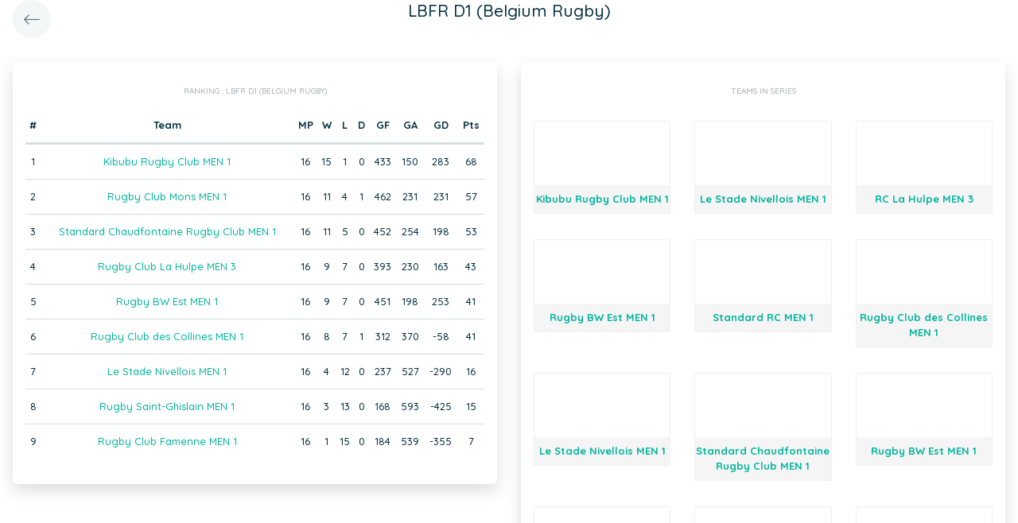

--- FILE ---
content_type: text/html; charset=UTF-8
request_url: https://static.twizzit.com/v2/ranking/series/35527?returnToRoute=ranking_team&returnToId=464790&isPublic=1
body_size: 12192
content:
<!DOCTYPE html>
<html>
    <head>
        <meta charset="UTF-8" />
        <meta http-equiv="X-UA-Compatible" content="IE=edge">
        <meta name="viewport" content="width=device-width, initial-scale=1.0, minimum-scale=1.0, maximum-scale=1.0, user-scalable=no">
        <meta name="robots" content="none" />

        <title>Twizzit</title>
        
<link rel="stylesheet" href="/v2/css/bootstrap-twizzit.css">

<link rel="stylesheet" href="/v2/css/ekko-lightbox.css">
<link rel="stylesheet" href="/v2/css/fontawesome/css/all.min.css?20220321">
<link rel="stylesheet" href="/v2/css/customScrollbar/customScrollbar.min.css">
<link rel="stylesheet" href="/v2/css/select2/select2.min.css?1">
<link rel="stylesheet" href="/v2/css/select2/select2-bootstrap4.css?20230126">
<link rel="stylesheet" type="text/css" href="//cdn.jsdelivr.net/npm/slick-carousel@1.8.1/slick/slick.css"/>
<link rel="stylesheet" href="/v2/css/swiper.min.css">

<script src="/v2/js/jquery-3.3.1.min.js" ></script>

<link rel="stylesheet" href="/v2/js/node_modules/@pqina/pintura/pintura.css">

<link rel="stylesheet" href="/v2/css/flatpickr.min.css">
<style>
    .debug {
        border: 3px solid magenta;
    }
    .flatpickr-calendar .flatpickr-clear, .flatpickr-calendar .flatpickr-today  {
        padding: .5rem;
        background-color: #f3f3f3 ;
        cursor: pointer;
    }
    .flatpickr-calendar .flatpickr-clear:hover, .flatpickr-calendar .flatpickr-today:hover {
        padding: .5rem;
        background-color: #e2e2e2 ;
        cursor: pointer;
    }

    @supports (-webkit-touch-callout: none) {
        /* only ios */
        @media (min-height: 750px) {
            .tw-module-header-primary, .tw-element-header-primary {
                padding-top: 30px!important;
            }
        }
    }
</style>

<link rel="stylesheet" href="/v2/css/twizzit-theme.css?20231102">
<link rel="stylesheet" href="/v2/css/sortable-theme-bootstrap.css?2911">

            <style>
                    .ranking-table td, .ranking-table th{
    padding:0.75rem 0.25rem;
    text-align:center;
}
.ranking-table td.left, .ranking-table th.left{
    text-align:left;
}

.search-result-container{
    background-color: white;
    padding: 1rem;
    margin: 0.5rem 0rem;
    padding: 0rem 1rem;

}
.event-box-vertical {
    border: 1px solid #ccc;
    background-color: white;
    padding: 1rem;
    margin-top: 1rem;
}
.event-box-vertical .event-score {
    font-size: 3rem;
    text-align: center;
}
.event-list-live-score {
    color: red;
    font-weight: bold;
}
#current-events-wrapper:empty{
    display:none;
}
.fa-star{
    color:rgb(255, 189, 0);
}
.club-logo-box-small {
    margin: 0 auto;
    background-size: contain;
    background-repeat: no-repeat;
    background-position: center;
    width: 80px;
    height: 80px;
    position:relative;
}
.club-logo-box-small-value {
    font-size: 2rem;
    width: 80px;
    height: 70px;
    line-height: 74px;
    text-align: center;
    font-weight: bold;
    color: #8a3936;
}
.club-logo-box-mini-value {
    font-size: 2rem;
    width: 80px;
    height: 70px;
    line-height: 74px;
    text-align: center;
    font-weight: bold;
    color: #8a3936;
}

tr.table-success td, tr.table-success td a{
    color:#fff;
    background-color:#303e4d;
}
.module-header{
    margin: -1rem -1rem 1rem -1rem;
    padding: 1rem;
    background-color: #fff;
    text-align: center;
}


.header-container{
    display:inline-block;
    height: 68px;
    line-height: 68px;
    text-align:center;
    margin: -1rem;

}
.header-title {
    font-size: 1.3rem;
    display:inline-block;
    vertical-align: middle;
    line-height: normal;
}
.header-description{

}
@media (max-width: 992px){

    .search-result-container{
        border:none;
        margin:0px;
        padding: 0rem 1rem 1rem 1rem;

        margin: 1rem 0rem;
    }
    .header-container{
        display:inline-block;
        height: 49px;
        line-height: 49px;
        margin:0;
        text-align:left;
    }

    .header-title {
        font-size: 1.3rem;
        display:inline-block;
        vertical-align: middle;
        line-height: normal;
    }
    .header-title img{
        float:right;
    }
    .header-description{
        white-space: nowrap;
        overflow: hidden;
        text-overflow: ellipsis;
        font-size:0.9rem;
        clear:both;
        display:block;
        clear:both;

    }

}
        
        .seriesteam-logo {
            margin: 0 auto;
            background-size: contain;
            background-repeat: no-repeat;
            background-position: center; 
            width: 80px;
            height: 80px;
                max-width: 100%;
        }

        .trophy-mini {
            display: block;
            margin-right: .5rem;
            background-size: contain;
            background-repeat: no-repeat;
            background-position: center;
            width: 1.5rem;
            height: 1.5rem;
            font-size: 10px;
            line-height: 19px;
            float: left;
            margin: 0.2rem 0.2rem;
                padding-left: 1px;
        }
        .seriesteam{
            border:1px solid #f0f0f0;
            margin: 1rem 0rem;
            border-radius: 2px;
        }
        .seriesteam:hover{
            border:1px solid #ccc;
        }
        .trophy-mini-container{
            height:2rem;
            overflow:hidden;
            background-color:#f5f5f5;
            padding-bottom:0.5rem;
        }
        .seriesteam-name{
            background-color:#f5f5f5;
            padding-top:0.5rem;
            padding-bottom:0.5rem;
        }
        .series-team-link{
            display:block;
        }
    </style>
        <link rel="icon" type="image/x-icon" href="/v2/favicon.ico" />
    </head>
    <body role="document">
        <div class="wrapper">
                        <style>
    .splash-loader {
        display: none;
        z-index: 9999;
    }

    @media(max-width: 992px) {
        .splash-loader {
            background: rgba(21, 53, 68, 0.1);
        }

        .splash-loader .tw-full-screen-lg-down {
            background: transparent;
        }

        .splash-loader.visible {
            display: block;
            position: fixed;
            top: 0px;
            bottom: 0px;
            left: 0px;
            width: 100%;
            z-index: 99999;
            background: #f9f9f9;
        }

        .splash-loader .tw-spinner-lg {
            position: absolute;
            top: 40%;
            left: 0;
            right: 0;
            margin-left: auto;
            margin-right: auto;
        }

        .gray-splash {
            background-color:#f4f7f7;
        }
        body.expanded .splash-loader .tw-element-body .fa-circle-notch{
            color:white;
        }
    }
</style>

<div class="splash-loader tw-full-screen-lg-down d-lg-none">
        <div class="d-flex flex-column h-100">
            <div class="tw-element-header-primary d-flex flex-column justify-content-center align-items-stretch">
                <div class="row no-gutter">
                    <div class="col-3"></div>
                    <div class="col-6 d-flex flex-column align-items-center"></div>
                    <div class="col-3"></div>
                </div>
            </div>
            <div class="tw-element-body d-flex justify-content-center h-100 align-items-center">
                <i class="fal fa-circle-notch fa-spin fa-4x"></i>
            </div>
        </div>
</div>

<script type="text/javascript">
    $(document).on('click', '.btn-feedback', function () {
        showLoader();
    });

    function showLoader() {
        $('.splash-loader').addClass('show');

        setTimeout(function() {
            $('.splash-loader').removeClass('show');
        }, 7000);
    }
    function hideLoader() {
        $('.splash-loader').removeClass('show');
    }
</script>


                        <div id="main-wrapper" class="d-flex flex-column" style="width: 100%">
                    <div class="d-flex flex-column h-100">
        <div class="tw-element-header-primary shadow-on-scroll">
            <div class="row no-gutter">
                <div class="col-3">
                                            <a href="/v2/ranking/team/464790?isPublic=1"
                           class="btn btn-circle btn-lg btn-light float-left">
                            <i class="fal fa-long-arrow-left"></i>
                        </a>
                                    </div>
                <div class="col-6">
                    <div class="d-flex flex-column align-items-center justify-content-center">
                        <div class="header-title">
                            LBFR D1 (Belgium Rugby)
                        </div>
                    </div>
                </div>
                <div class="col-3">

                </div>
            </div>
        </div>
        <div class="tw-element-body py-2 px-3">
            <div class="container-fluid px-0">
                <div class="row">
                                        <div class="col-12 col-lg-6">
                                                    <div class="basic-container mb-3">
                                    <div class="basic-container-title">Ranking                                        : LBFR D1 (Belgium Rugby)</div>
                                                                            <table class="table ranking-table">
                                            <thead>
                                            <tr>
                                                <th>#</th>
                                                <th>Team</th>
                                                <th title="Matches played">MP</th>
                                                <th title="Wins">W</th>
                                                <th title="Losses">L</th>
                                                <th title="Draws">D</th>
                                                <th title="Goals for">GF</th>
                                                <th title="Goals against">GA</th>
                                                <th title="Goal difference">GD</th>
                                                <th title="Points">Pts</th>
                                            </tr>
                                            </thead>
                                            <tbody>
                                                                                            <tr>
                                                    <td>1</td>
                                                    <td>
                                                                                                                    <a class="btn-feedback btn-feedback-topopup"
                                                               href="/v2/ranking/team/444103?returnToRoute=ranking_series&returnToId=35527&isPublic=1">Kibubu Rugby Club MEN 1</a>
                                                                                                            </td>
                                                    <td>16</td>
                                                    <td>15</td>
                                                    <td>1</td>
                                                    <td>0</td>
                                                    <td>433</td>
                                                    <td>150</td>
                                                    <td>283</td>
                                                    <td>68</td>
                                                </tr>
                                                                                            <tr>
                                                    <td>2</td>
                                                    <td>
                                                                                                                    <a class="btn-feedback btn-feedback-topopup"
                                                               href="/v2/ranking/team/464753?returnToRoute=ranking_series&returnToId=35527&isPublic=1">Rugby Club Mons MEN 1</a>
                                                                                                            </td>
                                                    <td>16</td>
                                                    <td>11</td>
                                                    <td>4</td>
                                                    <td>1</td>
                                                    <td>462</td>
                                                    <td>231</td>
                                                    <td>231</td>
                                                    <td>57</td>
                                                </tr>
                                                                                            <tr>
                                                    <td>3</td>
                                                    <td>
                                                                                                                    <a class="btn-feedback btn-feedback-topopup"
                                                               href="/v2/ranking/team/431937?returnToRoute=ranking_series&returnToId=35527&isPublic=1">Standard Chaudfontaine Rugby Club MEN 1</a>
                                                                                                            </td>
                                                    <td>16</td>
                                                    <td>11</td>
                                                    <td>5</td>
                                                    <td>0</td>
                                                    <td>452</td>
                                                    <td>254</td>
                                                    <td>198</td>
                                                    <td>53</td>
                                                </tr>
                                                                                            <tr>
                                                    <td>4</td>
                                                    <td>
                                                                                                                    <a class="btn-feedback btn-feedback-topopup"
                                                               href="/v2/ranking/team/473612?returnToRoute=ranking_series&returnToId=35527&isPublic=1">Rugby Club La Hulpe MEN 3</a>
                                                                                                            </td>
                                                    <td>16</td>
                                                    <td>9</td>
                                                    <td>7</td>
                                                    <td>0</td>
                                                    <td>393</td>
                                                    <td>230</td>
                                                    <td>163</td>
                                                    <td>43</td>
                                                </tr>
                                                                                            <tr>
                                                    <td>5</td>
                                                    <td>
                                                                                                                    <a class="btn-feedback btn-feedback-topopup"
                                                               href="/v2/ranking/team/444083?returnToRoute=ranking_series&returnToId=35527&isPublic=1">Rugby BW Est MEN 1</a>
                                                                                                            </td>
                                                    <td>16</td>
                                                    <td>9</td>
                                                    <td>7</td>
                                                    <td>0</td>
                                                    <td>451</td>
                                                    <td>198</td>
                                                    <td>253</td>
                                                    <td>41</td>
                                                </tr>
                                                                                            <tr>
                                                    <td>6</td>
                                                    <td>
                                                                                                                    <a class="btn-feedback btn-feedback-topopup"
                                                               href="/v2/ranking/team/458445?returnToRoute=ranking_series&returnToId=35527&isPublic=1">Rugby Club des Collines MEN 1</a>
                                                                                                            </td>
                                                    <td>16</td>
                                                    <td>8</td>
                                                    <td>7</td>
                                                    <td>1</td>
                                                    <td>312</td>
                                                    <td>370</td>
                                                    <td>-58</td>
                                                    <td>41</td>
                                                </tr>
                                                                                            <tr>
                                                    <td>7</td>
                                                    <td>
                                                                                                                    <a class="btn-feedback btn-feedback-topopup"
                                                               href="/v2/ranking/team/430047?returnToRoute=ranking_series&returnToId=35527&isPublic=1">Le Stade Nivellois MEN 1</a>
                                                                                                            </td>
                                                    <td>16</td>
                                                    <td>4</td>
                                                    <td>12</td>
                                                    <td>0</td>
                                                    <td>237</td>
                                                    <td>527</td>
                                                    <td>-290</td>
                                                    <td>16</td>
                                                </tr>
                                                                                            <tr>
                                                    <td>8</td>
                                                    <td>
                                                                                                                    <a class="btn-feedback btn-feedback-topopup"
                                                               href="/v2/ranking/team/465222?returnToRoute=ranking_series&returnToId=35527&isPublic=1">Rugby Saint-Ghislain MEN 1</a>
                                                                                                            </td>
                                                    <td>16</td>
                                                    <td>3</td>
                                                    <td>13</td>
                                                    <td>0</td>
                                                    <td>168</td>
                                                    <td>593</td>
                                                    <td>-425</td>
                                                    <td>15</td>
                                                </tr>
                                                                                            <tr>
                                                    <td>9</td>
                                                    <td>
                                                                                                                    <a class="btn-feedback btn-feedback-topopup"
                                                               href="/v2/ranking/team/464790?returnToRoute=ranking_series&returnToId=35527&isPublic=1">Rugby Club Famenne MEN 1</a>
                                                                                                            </td>
                                                    <td>16</td>
                                                    <td>1</td>
                                                    <td>15</td>
                                                    <td>0</td>
                                                    <td>184</td>
                                                    <td>539</td>
                                                    <td>-355</td>
                                                    <td>7</td>
                                                </tr>
                                                                                        </tbody>
                                        </table>
                                                                    </div>
                                            </div>
                                        <div class="col-12 col-lg-6">
                        <div class="basic-container d-none d-lg-block">
                            <div class="basic-container-title">Teams in series</div>
                            <div class="row">
                                                                    <div class="col-6 col-xl-4 text-center">
                                        <a href="/v2/ranking/team/299359?returnToRoute=ranking_series&returnToId=35527&isPublic=1"
                                           class="tw-text-default series-team-link">
                                            <div class="seriesteam">
                                                <div class="seriesteam-logo"
                                                     style="background-image: url('/public/v2/club/661/s/994a68cc8733307f7be293594837a85ee267b484.png');"></div>
                                                <strong class="d-block seriesteam-name">
                                                    Kibubu Rugby Club MEN 1
                                                </strong>
                                                                                            </div>
                                        </a>
                                    </div>
                                                                    <div class="col-6 col-xl-4 text-center">
                                        <a href="/v2/ranking/team/299364?returnToRoute=ranking_series&returnToId=35527&isPublic=1"
                                           class="tw-text-default series-team-link">
                                            <div class="seriesteam">
                                                <div class="seriesteam-logo"
                                                     style="background-image: url('/public/v2/club/691/s/66408f99b6de2f3a7c41bedf79492073b3ec2b05.png');"></div>
                                                <strong class="d-block seriesteam-name">
                                                    Le Stade Nivellois MEN 1
                                                </strong>
                                                                                            </div>
                                        </a>
                                    </div>
                                                                    <div class="col-6 col-xl-4 text-center">
                                        <a href="/v2/ranking/team/299374?returnToRoute=ranking_series&returnToId=35527&isPublic=1"
                                           class="tw-text-default series-team-link">
                                            <div class="seriesteam">
                                                <div class="seriesteam-logo"
                                                     style="background-image: url('/public/v2/club/606/s/1aab5ce42a8499bb32f9fa7a5383117e97347c67.png');"></div>
                                                <strong class="d-block seriesteam-name">
                                                    RC La Hulpe MEN 3
                                                </strong>
                                                                                            </div>
                                        </a>
                                    </div>
                                                                    <div class="col-6 col-xl-4 text-center">
                                        <a href="/v2/ranking/team/299384?returnToRoute=ranking_series&returnToId=35527&isPublic=1"
                                           class="tw-text-default series-team-link">
                                            <div class="seriesteam">
                                                <div class="seriesteam-logo"
                                                     style="background-image: url('/public/v2/club/716/s/d4aed609caf70e6553b1afab680e46dba9c244d6.png');"></div>
                                                <strong class="d-block seriesteam-name">
                                                    Rugby BW Est MEN 1
                                                </strong>
                                                                                            </div>
                                        </a>
                                    </div>
                                                                    <div class="col-6 col-xl-4 text-center">
                                        <a href="/v2/ranking/team/299394?returnToRoute=ranking_series&returnToId=35527&isPublic=1"
                                           class="tw-text-default series-team-link">
                                            <div class="seriesteam">
                                                <div class="seriesteam-logo"
                                                     style="background-image: url('/public/v2/club/616/s/5114b232e6f11fc7c4127ccfb63e90c6d15ef6bd.png');"></div>
                                                <strong class="d-block seriesteam-name">
                                                    Standard RC MEN 1
                                                </strong>
                                                                                            </div>
                                        </a>
                                    </div>
                                                                    <div class="col-6 col-xl-4 text-center">
                                        <a href="/v2/ranking/team/299434?returnToRoute=ranking_series&returnToId=35527&isPublic=1"
                                           class="tw-text-default series-team-link">
                                            <div class="seriesteam">
                                                <div class="seriesteam-logo"
                                                     style="background-image: url('/public/v2/club/721/s/cf92f03adb22bbacd0f781f081ebf11f26b00b9e.png');"></div>
                                                <strong class="d-block seriesteam-name">
                                                    Rugby Club des Collines MEN 1
                                                </strong>
                                                                                            </div>
                                        </a>
                                    </div>
                                                                    <div class="col-6 col-xl-4 text-center">
                                        <a href="/v2/ranking/team/430047?returnToRoute=ranking_series&returnToId=35527&isPublic=1"
                                           class="tw-text-default series-team-link">
                                            <div class="seriesteam">
                                                <div class="seriesteam-logo"
                                                     style="background-image: url('/public/v2/club/691/s/66408f99b6de2f3a7c41bedf79492073b3ec2b05.png');"></div>
                                                <strong class="d-block seriesteam-name">
                                                    Le Stade Nivellois MEN 1
                                                </strong>
                                                                                            </div>
                                        </a>
                                    </div>
                                                                    <div class="col-6 col-xl-4 text-center">
                                        <a href="/v2/ranking/team/431937?returnToRoute=ranking_series&returnToId=35527&isPublic=1"
                                           class="tw-text-default series-team-link">
                                            <div class="seriesteam">
                                                <div class="seriesteam-logo"
                                                     style="background-image: url('/public/v2/club/616/s/5114b232e6f11fc7c4127ccfb63e90c6d15ef6bd.png');"></div>
                                                <strong class="d-block seriesteam-name">
                                                    Standard Chaudfontaine Rugby Club MEN 1
                                                </strong>
                                                                                            </div>
                                        </a>
                                    </div>
                                                                    <div class="col-6 col-xl-4 text-center">
                                        <a href="/v2/ranking/team/444083?returnToRoute=ranking_series&returnToId=35527&isPublic=1"
                                           class="tw-text-default series-team-link">
                                            <div class="seriesteam">
                                                <div class="seriesteam-logo"
                                                     style="background-image: url('/public/v2/club/716/s/d4aed609caf70e6553b1afab680e46dba9c244d6.png');"></div>
                                                <strong class="d-block seriesteam-name">
                                                    Rugby BW Est MEN 1
                                                </strong>
                                                                                            </div>
                                        </a>
                                    </div>
                                                                    <div class="col-6 col-xl-4 text-center">
                                        <a href="/v2/ranking/team/444103?returnToRoute=ranking_series&returnToId=35527&isPublic=1"
                                           class="tw-text-default series-team-link">
                                            <div class="seriesteam">
                                                <div class="seriesteam-logo"
                                                     style="background-image: url('/public/v2/club/661/s/994a68cc8733307f7be293594837a85ee267b484.png');"></div>
                                                <strong class="d-block seriesteam-name">
                                                    Kibubu Rugby Club MEN 1
                                                </strong>
                                                                                            </div>
                                        </a>
                                    </div>
                                                                    <div class="col-6 col-xl-4 text-center">
                                        <a href="/v2/ranking/team/458445?returnToRoute=ranking_series&returnToId=35527&isPublic=1"
                                           class="tw-text-default series-team-link">
                                            <div class="seriesteam">
                                                <div class="seriesteam-logo"
                                                     style="background-image: url('/public/v2/club/721/s/cf92f03adb22bbacd0f781f081ebf11f26b00b9e.png');"></div>
                                                <strong class="d-block seriesteam-name">
                                                    Rugby Club des Collines MEN 1
                                                </strong>
                                                                                            </div>
                                        </a>
                                    </div>
                                                                    <div class="col-6 col-xl-4 text-center">
                                        <a href="/v2/ranking/team/464753?returnToRoute=ranking_series&returnToId=35527&isPublic=1"
                                           class="tw-text-default series-team-link">
                                            <div class="seriesteam">
                                                <div class="seriesteam-logo"
                                                     style="background-image: url('/public/v2/club/636/s/2fb106b27b4d76af6c434eb9813e8a2b7f658264.jpeg');"></div>
                                                <strong class="d-block seriesteam-name">
                                                    Rugby Club Mons MEN 1
                                                </strong>
                                                                                            </div>
                                        </a>
                                    </div>
                                                                    <div class="col-6 col-xl-4 text-center">
                                        <a href="/v2/ranking/team/464790?returnToRoute=ranking_series&returnToId=35527&isPublic=1"
                                           class="tw-text-default series-team-link">
                                            <div class="seriesteam">
                                                <div class="seriesteam-logo"
                                                     style="background-image: url('/public/v2/club/676/s/f196b9ce62d6f1c9e25c731a9bb4816654a68534.png');"></div>
                                                <strong class="d-block seriesteam-name">
                                                    Rugby Club Famenne MEN 1
                                                </strong>
                                                                                            </div>
                                        </a>
                                    </div>
                                                                    <div class="col-6 col-xl-4 text-center">
                                        <a href="/v2/ranking/team/465222?returnToRoute=ranking_series&returnToId=35527&isPublic=1"
                                           class="tw-text-default series-team-link">
                                            <div class="seriesteam">
                                                <div class="seriesteam-logo"
                                                     style="background-image: url('/public/v2/club/746/s/abfcbc8bd3d934362ff03d9fd0bb02d654c9eaa1.png');"></div>
                                                <strong class="d-block seriesteam-name">
                                                    Rugby Saint-Ghislain MEN 1
                                                </strong>
                                                                                            </div>
                                        </a>
                                    </div>
                                                                    <div class="col-6 col-xl-4 text-center">
                                        <a href="/v2/ranking/team/473612?returnToRoute=ranking_series&returnToId=35527&isPublic=1"
                                           class="tw-text-default series-team-link">
                                            <div class="seriesteam">
                                                <div class="seriesteam-logo"
                                                     style="background-image: url('/public/v2/club/606/s/1aab5ce42a8499bb32f9fa7a5383117e97347c67.png');"></div>
                                                <strong class="d-block seriesteam-name">
                                                    Rugby Club La Hulpe MEN 3
                                                </strong>
                                                                                            </div>
                                        </a>
                                    </div>
                                                                <div class="clearfix"></div>
                            </div>
                        </div>
                    </div>
                    <div class="col-12 col-lg-6">
                        <div class="row">
                            <div class="col-12">
                                <div class="basic-container mb-3">
                                    <div class="basic-container-title">Games</div>
                                    <div id="events-wrapper">
                                        <style>
    .event-box {
        border-bottom: 1px solid rgba(0,0,0,0.15);
        padding-bottom: .5rem;
        padding-top: .5rem;
    }

    #events-wrapper a.tw-text-default:last-of-type .event-box {
        border-bottom:none;
    }

    .event-box:hover {
        background-color:#f6f6f6;cursor:pointer;
    }


    .event-list-live-score {
        color: red;
        font-weight: bold;
    }

    .loadmore-events{
        text-align: center;
        font-size: 3rem;
        padding: 0;
        line-height: 0rem;
        color: #aaa;
    }

    .loadmore-events a{
        color: #eee;
    }

    .loadmore-events:hover a{
        color: #bbb;
        cursor:pointer;
    }

    .game-date{
        background-color: #f6f6f6;
        border-radius: 10px;
        padding: 0.5rem;
        width: 4.5rem;
        height: 4.5rem;
        text-align:center;
        color: #555;
    }
    .game-date .day{
        font-weight: bold;
        color: #555;
    }
    .game-date .date{
        font-size: 1.1rem;
        line-height: 1rem;
        color: #555;
    }

    .game-date .time{
        font-weight: bold;
        color: #555;
    }

    .score-details{
        text-align: center;
    }

    .score-details .live-marker{
        background-color: rgb(255, 219, 0);
        border: 1px solid #ccc;
        text-align: center;
        font-weight: bold;
        font-size: 0.8rem;
        border-radius: 2px;
        padding: 0;
        max-width: 7rem;
        margin: auto;
    }
    .score-details .next-marker {
        background-color: green;
        border: 1px solid #ccc;
        text-align: center;
        font-weight: bold;
        font-size: 0.8rem;
        border-radius: 2px;
        padding: 0;
        max-width: 7rem;
        margin: auto;
        color:#fff;
    }
    .score-details .score{
        margin-bottom:0.2rem;
        font-weight:bold;
        font-size: 1.2rem;
    }

    .title-wrapper, .score-wrapper{
        margin-top:0.5rem;

    }
</style>

    <div data-action="load-past-events" class="loadmore-events clearfix">
        <a href="#" ><i class="fa fa-caret-up" aria-hidden="true"></i></a>
    </div>
    <div class="clearfix"></div>
    <a href="/v2/ranking/event/11367885?returnToRoute=ranking_series&returnToId=35527&isPublic=1" class="tw-text-default btn-feedback btn-feedback-topopup">
        <div class="col-12 event-box">
            <div class="row">
            <div class="col-3 col-lg-2 p-0">
                <div class="game-date float-left">
                                        <span class="clearfix date">01/05</span>
                    <span class="clearfix time">15:00</span>
                </div>
            </div>
            <div class="col-6 col-lg-4 title-wrapper">
                STAN MEN 1 - COLL MEN 1<br/>
                                    <small>
                        LBFR D1 (Belgium Rugby)
                    </small>
                            </div>
            <div class="col-3 col-lg-3 px-0 score-wrapper">
                <div class="score-details">
                                    <span class="score">47-8</span>
                
                                </div>
            </div>
            </div>
        </div>
    </a>
    <a href="/v2/ranking/event/12127128?returnToRoute=ranking_series&returnToId=35527&isPublic=1" class="tw-text-default btn-feedback btn-feedback-topopup">
        <div class="col-12 event-box">
            <div class="row">
            <div class="col-3 col-lg-2 p-0">
                <div class="game-date float-left">
                                        <span class="clearfix date">24/04</span>
                    <span class="clearfix time">15:00</span>
                </div>
            </div>
            <div class="col-6 col-lg-4 title-wrapper">
                MONS MEN 1 - COLL MEN 1<br/>
                                    <small>
                        LBFR D1 (Belgium Rugby)
                    </small>
                            </div>
            <div class="col-3 col-lg-3 px-0 score-wrapper">
                <div class="score-details">
                                    <span class="score">41-21</span>
                
                                </div>
            </div>
            </div>
        </div>
    </a>
    <a href="/v2/ranking/event/12127133?returnToRoute=ranking_series&returnToId=35527&isPublic=1" class="tw-text-default btn-feedback btn-feedback-topopup">
        <div class="col-12 event-box">
            <div class="row">
            <div class="col-3 col-lg-2 p-0">
                <div class="game-date float-left">
                                        <span class="clearfix date">24/04</span>
                    <span class="clearfix time">15:00</span>
                </div>
            </div>
            <div class="col-6 col-lg-4 title-wrapper">
                NIVE MEN 1 - KIBU MEN 1<br/>
                                    <small>
                        LBFR D1 (Belgium Rugby)
                    </small>
                            </div>
            <div class="col-3 col-lg-3 px-0 score-wrapper">
                <div class="score-details">
                                    <span class="score">26-46</span>
                
                                </div>
            </div>
            </div>
        </div>
    </a>
    <a href="/v2/ranking/event/12127138?returnToRoute=ranking_series&returnToId=35527&isPublic=1" class="tw-text-default btn-feedback btn-feedback-topopup">
        <div class="col-12 event-box">
            <div class="row">
            <div class="col-3 col-lg-2 p-0">
                <div class="game-date float-left">
                                        <span class="clearfix date">24/04</span>
                    <span class="clearfix time">15:00</span>
                </div>
            </div>
            <div class="col-6 col-lg-4 title-wrapper">
                STAN MEN 1 - STGH MEN 1<br/>
                                    <small>
                        LBFR D1 (Belgium Rugby)
                    </small>
                            </div>
            <div class="col-3 col-lg-3 px-0 score-wrapper">
                <div class="score-details">
                                    <span class="score">64-5</span>
                
                                </div>
            </div>
            </div>
        </div>
    </a>
    <a href="/v2/ranking/event/12127143?returnToRoute=ranking_series&returnToId=35527&isPublic=1" class="tw-text-default btn-feedback btn-feedback-topopup">
        <div class="col-12 event-box">
            <div class="row">
            <div class="col-3 col-lg-2 p-0">
                <div class="game-date float-left">
                                        <span class="clearfix date">24/04</span>
                    <span class="clearfix time">15:00</span>
                </div>
            </div>
            <div class="col-6 col-lg-4 title-wrapper">
                BWES MEN 1 - FAME MEN 1<br/>
                                    <small>
                        LBFR D1 (Belgium Rugby)
                    </small>
                            </div>
            <div class="col-3 col-lg-3 px-0 score-wrapper">
                <div class="score-details">
                                    <span class="score">118-5</span>
                
                                </div>
            </div>
            </div>
        </div>
    </a>
    <a href="/v2/ranking/event/11367865?returnToRoute=ranking_series&returnToId=35527&isPublic=1" class="tw-text-default btn-feedback btn-feedback-topopup">
        <div class="col-12 event-box">
            <div class="row">
            <div class="col-3 col-lg-2 p-0">
                <div class="game-date float-left">
                                        <span class="clearfix date">17/04</span>
                    <span class="clearfix time">15:00</span>
                </div>
            </div>
            <div class="col-6 col-lg-4 title-wrapper">
                BWES MEN 1 - LAHU MEN 3<br/>
                                    <small>
                        LBFR D1 (Belgium Rugby)
                    </small>
                            </div>
            <div class="col-3 col-lg-3 px-0 score-wrapper">
                <div class="score-details">
                                    <span class="score">24-10</span>
                
                                </div>
            </div>
            </div>
        </div>
    </a>
    <a href="/v2/ranking/event/11367845?returnToRoute=ranking_series&returnToId=35527&isPublic=1" class="tw-text-default btn-feedback btn-feedback-topopup">
        <div class="col-12 event-box">
            <div class="row">
            <div class="col-3 col-lg-2 p-0">
                <div class="game-date float-left">
                                        <span class="clearfix date">10/04</span>
                    <span class="clearfix time">15:00</span>
                </div>
            </div>
            <div class="col-6 col-lg-4 title-wrapper">
                NIVE MEN 1 - FAME MEN 1<br/>
                                    <small>
                        LBFR D1 (Belgium Rugby)
                    </small>
                            </div>
            <div class="col-3 col-lg-3 px-0 score-wrapper">
                <div class="score-details">
                                    <span class="score">50-17</span>
                
                                </div>
            </div>
            </div>
        </div>
    </a>
    <a href="/v2/ranking/event/11367850?returnToRoute=ranking_series&returnToId=35527&isPublic=1" class="tw-text-default btn-feedback btn-feedback-topopup">
        <div class="col-12 event-box">
            <div class="row">
            <div class="col-3 col-lg-2 p-0">
                <div class="game-date float-left">
                                        <span class="clearfix date">10/04</span>
                    <span class="clearfix time">15:00</span>
                </div>
            </div>
            <div class="col-6 col-lg-4 title-wrapper">
                STAN MEN 1 - BWES MEN 1<br/>
                                    <small>
                        LBFR D1 (Belgium Rugby)
                    </small>
                            </div>
            <div class="col-3 col-lg-3 px-0 score-wrapper">
                <div class="score-details">
                                    <span class="score">26-15</span>
                
                                </div>
            </div>
            </div>
        </div>
    </a>
    <a href="/v2/ranking/event/11367855?returnToRoute=ranking_series&returnToId=35527&isPublic=1" class="tw-text-default btn-feedback btn-feedback-topopup">
        <div class="col-12 event-box">
            <div class="row">
            <div class="col-3 col-lg-2 p-0">
                <div class="game-date float-left">
                                        <span class="clearfix date">10/04</span>
                    <span class="clearfix time">15:00</span>
                </div>
            </div>
            <div class="col-6 col-lg-4 title-wrapper">
                KIBU MEN 1 - MONS MEN 1<br/>
                                    <small>
                        LBFR D1 (Belgium Rugby)
                    </small>
                            </div>
            <div class="col-3 col-lg-3 px-0 score-wrapper">
                <div class="score-details">
                                    <span class="score">17-16</span>
                
                                </div>
            </div>
            </div>
        </div>
    </a>
    <a href="/v2/ranking/event/11367805?returnToRoute=ranking_series&returnToId=35527&isPublic=1" class="tw-text-default btn-feedback btn-feedback-topopup">
        <div class="col-12 event-box">
            <div class="row">
            <div class="col-3 col-lg-2 p-0">
                <div class="game-date float-left">
                                        <span class="clearfix date">03/04</span>
                    <span class="clearfix time">15:00</span>
                </div>
            </div>
            <div class="col-6 col-lg-4 title-wrapper">
                KIBU MEN 1 - BWES MEN 1<br/>
                                    <small>
                        LBFR D1 (Belgium Rugby)
                    </small>
                            </div>
            <div class="col-3 col-lg-3 px-0 score-wrapper">
                <div class="score-details">
                                    <span class="score">20-14</span>
                
                                </div>
            </div>
            </div>
        </div>
    </a>
    <a href="/v2/ranking/event/11367860?returnToRoute=ranking_series&returnToId=35527&isPublic=1" class="tw-text-default btn-feedback btn-feedback-topopup">
        <div class="col-12 event-box">
            <div class="row">
            <div class="col-3 col-lg-2 p-0">
                <div class="game-date float-left">
                                        <span class="clearfix date">03/04</span>
                    <span class="clearfix time">15:00</span>
                </div>
            </div>
            <div class="col-6 col-lg-4 title-wrapper">
                FAME MEN 1 - COLL MEN 1<br/>
                                    <small>
                        LBFR D1 (Belgium Rugby)
                    </small>
                            </div>
            <div class="col-3 col-lg-3 px-0 score-wrapper">
                <div class="score-details">
                                    <span class="score">0-25</span>
                
                                </div>
            </div>
            </div>
        </div>
    </a>
    <a href="/v2/ranking/event/12127113?returnToRoute=ranking_series&returnToId=35527&isPublic=1" class="tw-text-default btn-feedback btn-feedback-topopup">
        <div class="col-12 event-box">
            <div class="row">
            <div class="col-3 col-lg-2 p-0">
                <div class="game-date float-left">
                                        <span class="clearfix date">27/03</span>
                    <span class="clearfix time">15:00</span>
                </div>
            </div>
            <div class="col-6 col-lg-4 title-wrapper">
                NIVE MEN 1 - COLL MEN 1<br/>
                                    <small>
                        LBFR D1 (Belgium Rugby)
                    </small>
                            </div>
            <div class="col-3 col-lg-3 px-0 score-wrapper">
                <div class="score-details">
                                    <span class="score">17-41</span>
                
                                </div>
            </div>
            </div>
        </div>
    </a>

<div id="scroll-element"></div>
<div class="clearfix"></div>

                                    </div>
                                </div>
                            </div>
                        </div>
                    </div>
                    <div class="col-12 d-block d-lg-none">
                        <div class="basic-container mb-3">
                            <div class="basic-container-title">Teams in series</div>
                            <div class="row">
                                                                    <div class="col-6 col-xl-4 text-center">
                                        <a href="/v2/ranking/team/299359?returnToRoute=ranking_series&returnToId=35527&isPublic=1"
                                           class="tw-text-default series-team-link">
                                            <div class="seriesteam">
                                                <div class="seriesteam-logo"
                                                     style="background-image: url('/public/v2/club/661/s/994a68cc8733307f7be293594837a85ee267b484.png' );"></div>
                                                <div class="seriesteam-name">
                                                    Kibubu Rugby Club MEN 1
                                                </div>
                                                                                            </div>
                                        </a>
                                    </div>
                                                                    <div class="col-6 col-xl-4 text-center">
                                        <a href="/v2/ranking/team/299364?returnToRoute=ranking_series&returnToId=35527&isPublic=1"
                                           class="tw-text-default series-team-link">
                                            <div class="seriesteam">
                                                <div class="seriesteam-logo"
                                                     style="background-image: url('/public/v2/club/691/s/66408f99b6de2f3a7c41bedf79492073b3ec2b05.png' );"></div>
                                                <div class="seriesteam-name">
                                                    Le Stade Nivellois MEN 1
                                                </div>
                                                                                            </div>
                                        </a>
                                    </div>
                                                                    <div class="col-6 col-xl-4 text-center">
                                        <a href="/v2/ranking/team/299374?returnToRoute=ranking_series&returnToId=35527&isPublic=1"
                                           class="tw-text-default series-team-link">
                                            <div class="seriesteam">
                                                <div class="seriesteam-logo"
                                                     style="background-image: url('/public/v2/club/606/s/1aab5ce42a8499bb32f9fa7a5383117e97347c67.png' );"></div>
                                                <div class="seriesteam-name">
                                                    RC La Hulpe MEN 3
                                                </div>
                                                                                            </div>
                                        </a>
                                    </div>
                                                                    <div class="col-6 col-xl-4 text-center">
                                        <a href="/v2/ranking/team/299384?returnToRoute=ranking_series&returnToId=35527&isPublic=1"
                                           class="tw-text-default series-team-link">
                                            <div class="seriesteam">
                                                <div class="seriesteam-logo"
                                                     style="background-image: url('/public/v2/club/716/s/d4aed609caf70e6553b1afab680e46dba9c244d6.png' );"></div>
                                                <div class="seriesteam-name">
                                                    Rugby BW Est MEN 1
                                                </div>
                                                                                            </div>
                                        </a>
                                    </div>
                                                                    <div class="col-6 col-xl-4 text-center">
                                        <a href="/v2/ranking/team/299394?returnToRoute=ranking_series&returnToId=35527&isPublic=1"
                                           class="tw-text-default series-team-link">
                                            <div class="seriesteam">
                                                <div class="seriesteam-logo"
                                                     style="background-image: url('/public/v2/club/616/s/5114b232e6f11fc7c4127ccfb63e90c6d15ef6bd.png' );"></div>
                                                <div class="seriesteam-name">
                                                    Standard RC MEN 1
                                                </div>
                                                                                            </div>
                                        </a>
                                    </div>
                                                                    <div class="col-6 col-xl-4 text-center">
                                        <a href="/v2/ranking/team/299434?returnToRoute=ranking_series&returnToId=35527&isPublic=1"
                                           class="tw-text-default series-team-link">
                                            <div class="seriesteam">
                                                <div class="seriesteam-logo"
                                                     style="background-image: url('/public/v2/club/721/s/cf92f03adb22bbacd0f781f081ebf11f26b00b9e.png' );"></div>
                                                <div class="seriesteam-name">
                                                    Rugby Club des Collines MEN 1
                                                </div>
                                                                                            </div>
                                        </a>
                                    </div>
                                                                    <div class="col-6 col-xl-4 text-center">
                                        <a href="/v2/ranking/team/430047?returnToRoute=ranking_series&returnToId=35527&isPublic=1"
                                           class="tw-text-default series-team-link">
                                            <div class="seriesteam">
                                                <div class="seriesteam-logo"
                                                     style="background-image: url('/public/v2/club/691/s/66408f99b6de2f3a7c41bedf79492073b3ec2b05.png' );"></div>
                                                <div class="seriesteam-name">
                                                    Le Stade Nivellois MEN 1
                                                </div>
                                                                                            </div>
                                        </a>
                                    </div>
                                                                    <div class="col-6 col-xl-4 text-center">
                                        <a href="/v2/ranking/team/431937?returnToRoute=ranking_series&returnToId=35527&isPublic=1"
                                           class="tw-text-default series-team-link">
                                            <div class="seriesteam">
                                                <div class="seriesteam-logo"
                                                     style="background-image: url('/public/v2/club/616/s/5114b232e6f11fc7c4127ccfb63e90c6d15ef6bd.png' );"></div>
                                                <div class="seriesteam-name">
                                                    Standard Chaudfontaine Rugby Club MEN 1
                                                </div>
                                                                                            </div>
                                        </a>
                                    </div>
                                                                    <div class="col-6 col-xl-4 text-center">
                                        <a href="/v2/ranking/team/444083?returnToRoute=ranking_series&returnToId=35527&isPublic=1"
                                           class="tw-text-default series-team-link">
                                            <div class="seriesteam">
                                                <div class="seriesteam-logo"
                                                     style="background-image: url('/public/v2/club/716/s/d4aed609caf70e6553b1afab680e46dba9c244d6.png' );"></div>
                                                <div class="seriesteam-name">
                                                    Rugby BW Est MEN 1
                                                </div>
                                                                                            </div>
                                        </a>
                                    </div>
                                                                    <div class="col-6 col-xl-4 text-center">
                                        <a href="/v2/ranking/team/444103?returnToRoute=ranking_series&returnToId=35527&isPublic=1"
                                           class="tw-text-default series-team-link">
                                            <div class="seriesteam">
                                                <div class="seriesteam-logo"
                                                     style="background-image: url('/public/v2/club/661/s/994a68cc8733307f7be293594837a85ee267b484.png' );"></div>
                                                <div class="seriesteam-name">
                                                    Kibubu Rugby Club MEN 1
                                                </div>
                                                                                            </div>
                                        </a>
                                    </div>
                                                                    <div class="col-6 col-xl-4 text-center">
                                        <a href="/v2/ranking/team/458445?returnToRoute=ranking_series&returnToId=35527&isPublic=1"
                                           class="tw-text-default series-team-link">
                                            <div class="seriesteam">
                                                <div class="seriesteam-logo"
                                                     style="background-image: url('/public/v2/club/721/s/cf92f03adb22bbacd0f781f081ebf11f26b00b9e.png' );"></div>
                                                <div class="seriesteam-name">
                                                    Rugby Club des Collines MEN 1
                                                </div>
                                                                                            </div>
                                        </a>
                                    </div>
                                                                    <div class="col-6 col-xl-4 text-center">
                                        <a href="/v2/ranking/team/464753?returnToRoute=ranking_series&returnToId=35527&isPublic=1"
                                           class="tw-text-default series-team-link">
                                            <div class="seriesteam">
                                                <div class="seriesteam-logo"
                                                     style="background-image: url('/public/v2/club/636/s/2fb106b27b4d76af6c434eb9813e8a2b7f658264.jpeg' );"></div>
                                                <div class="seriesteam-name">
                                                    Rugby Club Mons MEN 1
                                                </div>
                                                                                            </div>
                                        </a>
                                    </div>
                                                                    <div class="col-6 col-xl-4 text-center">
                                        <a href="/v2/ranking/team/464790?returnToRoute=ranking_series&returnToId=35527&isPublic=1"
                                           class="tw-text-default series-team-link">
                                            <div class="seriesteam">
                                                <div class="seriesteam-logo"
                                                     style="background-image: url('/public/v2/club/676/s/f196b9ce62d6f1c9e25c731a9bb4816654a68534.png' );"></div>
                                                <div class="seriesteam-name">
                                                    Rugby Club Famenne MEN 1
                                                </div>
                                                                                            </div>
                                        </a>
                                    </div>
                                                                    <div class="col-6 col-xl-4 text-center">
                                        <a href="/v2/ranking/team/465222?returnToRoute=ranking_series&returnToId=35527&isPublic=1"
                                           class="tw-text-default series-team-link">
                                            <div class="seriesteam">
                                                <div class="seriesteam-logo"
                                                     style="background-image: url('/public/v2/club/746/s/abfcbc8bd3d934362ff03d9fd0bb02d654c9eaa1.png' );"></div>
                                                <div class="seriesteam-name">
                                                    Rugby Saint-Ghislain MEN 1
                                                </div>
                                                                                            </div>
                                        </a>
                                    </div>
                                                                    <div class="col-6 col-xl-4 text-center">
                                        <a href="/v2/ranking/team/473612?returnToRoute=ranking_series&returnToId=35527&isPublic=1"
                                           class="tw-text-default series-team-link">
                                            <div class="seriesteam">
                                                <div class="seriesteam-logo"
                                                     style="background-image: url('/public/v2/club/606/s/1aab5ce42a8499bb32f9fa7a5383117e97347c67.png' );"></div>
                                                <div class="seriesteam-name">
                                                    Rugby Club La Hulpe MEN 3
                                                </div>
                                                                                            </div>
                                        </a>
                                    </div>
                                                                <div class="clearfix"></div>
                            </div>
                        </div>
                    </div>
                </div>
            </div>
        </div>
    </div>
                <div id="main-modal-container" style="display:none;"></div>
            </div>
                        <div id="activity-details-modal"></div>

<script type="text/javascript" src="/v2/js/bootstrap.bundle.min.js"></script>
<script type="text/javascript" src="/v2/js/ekko-lightbox.js" defer></script>
<script type="text/javascript" src="/v2/js/table-sortable.js"></script>

<script async type="text/javascript">$.fn.modal.Constructor.prototype._enforceFocus = function() {};</script>

<script type="text/javascript" src="/v2/js/feedbackStack.js?20230303" defer></script>
<script type="text/javascript" src="/v2/js/jquery.mCustomScrollbar.min.js"></script>
<script type="text/javascript" src="/v2/js/jquery.inputmask.bundle.min.js"></script>
<script type="text/javascript" src="/v2/js/flatpickr.js"></script>
<script type="text/javascript" src="/v2/js/bs-custom-file-input.min.js"></script>
<script type="text/javascript" src="/v2/js/isMobile.min.js"></script>
<script type="text/javascript" src="/v2/js/formEmpty.js"></script>
<script type="text/javascript" src="/v2/js/historyManager.js?1"></script>
<script type="text/javascript" src="/v2/js/Datepicker.js?20250221"></script>
<script type="text/javascript" src="/v2/js/utils.js?45148424"></script>

<script type="text/javascript" src="/v2/js/select2_modified.js?20250710"></script>
<script> $.fn.select2.defaults.set("theme", "bootstrap4"); </script>

<script type="text/javascript" src="/v2/js/twizzit.js"></script>

<script type="text/javascript" src="//cdn.jsdelivr.net/npm/slick-carousel@1.8.1/slick/slick.min.js"></script>

<script type="text/javascript">
    pinturaTranslations = {
        modalTitle: "general.label.editImage",
        save: "Save"
    };
</script>

<script type="text/javascript">
    import('/v2/js/node_modules/@pqina/pintura/pintura.js').then(module => {
        window.initDefaultPinturaEditor = module.appendDefaultEditor;
    });
</script>

<script type="text/javascript" src="/v2/js/polyfills/object_assign.js"></script>
<script type="text/javascript" src="/v2/js/polyfills/custom_event.js"></script>

<script type="text/javascript" src="/v2/js/jquery-ui/jquery-ui.min.js"></script>
<script type="text/javascript" src="/v2/js/jquery-ui/jquery.ui.touch-punch.min.js"></script>
<script type="text/javascript" src="/v2/js/classes/ConfigurableObject.js?2"></script>
<script type="text/javascript" src="/v2/js/classes/Modal.js?6"></script>
<script type="text/javascript" src="/v2/js/classes/SidePanel.js?6"></script>
<script type="text/javascript" src="/v2/js/classes/Overlay.js?1"></script>
<script type="text/javascript" src="/v2/js/classes/ModalCollection.js?2"></script>
<script type="text/javascript" src="/v2/js/classes/SidePanelCollection.js?2"></script>
<script type="text/javascript" src="/v2/js/classes/OverlayCollection.js?2"></script>
<script type="text/javascript" src="/v2/js/classes/Loqate.js"></script>
<script type="text/javascript" src="/v2/js/classes/Pintura.js?20240501"></script>

<script type="text/javascript">
    var spinner = '<div style="text-align: center;"><i class="fal fa-circle-notch fa-2x fa-spin m-2"></i></div>';
    var spinnerLarge = '<div style="text-align: center;"><i class="fal fa-circle-notch fa-4x fa-spin m-4"></i></div>';

    function isMobileBreakpoint() {
        return window.matchMedia("(max-width: 992px)").matches;
    }

    /**
     * Use this instance to create a modal.
     * Example:
     *      modalCollection.create('link-to-resource-modal', { title: "Link resource" });
     */
    const modalCollection = new ModalCollection();
    const sidePanelCollection = new SidePanelCollection();
    const overlayCollection = new OverlayCollection();

    function showModalPlaceholder(selector, classes) {
        const modalPlaceholder = '<div id="modal-placeholder" class="modal fade"><div class="modal-dialog ' + (classes ? classes : '') + '" role="document"><div class="modal-content"><div class="modal-header"><button type="button" class="btn tw-btn-noborder d-block d-lg-none float-left tw-full-screen-modal-back" data-dismiss="modal" aria-hidden="true"><i class="fal fa-long-arrow-left" aria-hidden="true"></i> </button><h5 class="modal-title"></h5><button type="button" class="close d-none d-lg-block" data-dismiss="modal" aria-hidden="true">&times;</button></div></div></div></div>';
        $(selector).html(modalPlaceholder);
        $('#modal-placeholder').modal('show');
    }

    function hideModalPlaceholder() {
        $('#modal-placeholder').remove();
        $('.modal-backdrop').remove();
    }

    var flatpickrInstances = [];
    var flatpickrLocale = 'en';
    var flatpickrTranslations = {
        clear: "Clear",
        today: "Today"
    };

    window.regex = {
        numeric: /^\d+$/,
        decimal: /^[0-9.]+$/,
        email: /^(([^<>()\[\]\\.,;:\s@"]+(\.[^<>()\[\]\\.,;:\s@"]+)*)|(".+"))@((\[[0-9]{1,3}\.[0-9]{1,3}\.[0-9]{1,3}\.[0-9]{1,3}\])|(([a-zA-Z\-0-9]+\.)+[a-zA-Z]{2,}))$/,
        date: /^(\d{1,2})\/(\d{1,2})\/(\d{4})$/,
        ISODate: /^(\d{4})\-(\d{1,2})\-(\d{1,2})$/,
        votas: /[a-zA-Z0-9]{8}\-[a-zA-Z0-9]{4}\-[a-zA-Z0-9]{4}\-[a-zA-Z0-9]{4}\-[a-zA-Z0-9]{12}/,
        url: /^[(http(s)?):\/\/(www\.)?a-zA-Z0-9\-@:%._\+~#=]{2,256}\.[a-z]{2,6}\b([-a-zA-Z0-9@:%_\+.~#?&\/=]*)/,
    }

    window.filePlaceholders = {
        'css': '/v2/images/placeholders/css.png',
        'csv': '/v2/images/placeholders/csv.png',
        'doc': '/v2/images/placeholders/doc.png',
        'docx': '/v2/images/placeholders/docx.png',
        'flv': '/v2/images/placeholders/flv.png',
        'mp3': '/v2/images/placeholders/mp3.png',
        'odp': '/v2/images/placeholders/odp.png',
        'ods': '/v2/images/placeholders/ods.png',
        'odt': '/v2/images/placeholders/odt.png',
        'pdf': '/v2/images/placeholders/pdf.png',
        'pps': '/v2/images/placeholders/pps.png',
        'ppsx': '/v2/images/placeholders/ppsx.png',
        'psd': '/v2/images/placeholders/psd.png',
        'ppt': '/v2/images/placeholders/ppt.png',
        'pptx': '/v2/images/placeholders/pptx.png',
        'rar': '/v2/images/placeholders/rar.png',
        'txt': '/v2/images/placeholders/txt.png',
        'wav': '/v2/images/placeholders/wav.png',
        'wma': '/v2/images/placeholders/wma.png',
        'xls': '/v2/images/placeholders/xls.png',
        'xlsx': '/v2/images/placeholders/xlsx.png',
        'zip': '/v2/images/placeholders/zip.png',
        'other': '/v2/images/placeholders/other.png'
    };

    document.addEventListener('scroll', function(event) {
        if (!event.target.className) {
            return;
        }

        const isScrolling = $(event.target).scrollTop() > 0;

        switch (true) {
            case $(event.target).hasClass('tw-element-body'):
                $(event.target).prevAll('.tw-element-header-primary').toggleClass('scrolling', isScrolling);
                $(event.target).prevAll('.tw-element-header-secondary').toggleClass('scrolling', isScrolling);
                $(event.target).prevAll('.tw-element-header-data-list').toggleClass('scrolling', isScrolling);
                break;
            case $(event.target).hasClass('tw-module-body'):
                $(event.target).prevAll('.tw-module-header-primary').toggleClass('scrolling', isScrolling);
                $(event.target).prevAll('.tw-module-header-secondary').toggleClass('scrolling', isScrolling);
                $(event.target).prevAll('.tw-module-header-data-list').toggleClass('scrolling', isScrolling);
                break;
            case $(event.target).hasClass('tw-module-body-page'):
                {
                    const body = $(event.target).parents('.tw-module-body');
                    $(body).prevAll('.tw-module-header-primary').toggleClass('scrolling', isScrolling);
                    $(body).prevAll('.tw-module-header-secondary').toggleClass('scrolling', isScrolling);
                    $(body).prevAll('.tw-module-header-data-list').toggleClass('scrolling', isScrolling);
                }
                break;
            case $(event.target).hasClass('tw-element-body-page'):
                {
                    const body = $(event.target).parents('.tw-element-body');
                    $(body).prevAll('.tw-element-header-primary').toggleClass('scrolling', isScrolling);
                    $(body).prevAll('.tw-element-header-secondary').toggleClass('scrolling', isScrolling);
                    $(body).prevAll('.tw-element-header-data-list').toggleClass('scrolling', isScrolling);
                }
                break;
        }
    }, true);

    $(document).ready(function () {

        $(document).on('click', '.tw-btn-options', function () {
            $(this).toggleClass('open');
        });

        if (!isMobile.any) {
            $('.custom-scroll-bar, .custom-scroll-bar-dark').mCustomScrollbar({
                theme: 'minimal',
                scrollInertia: 100,
                mouseWheelPixels: 100
            });
        }

        $(document).on('click', '.js-fullscreen-image[data-url]', function showFullscreenProfileImage(event) {
            event.preventDefault();
            event.stopPropagation();
            const imagePath = $(this).data('url');
            $('body').append('<div id="js-fullscreen-image-container" tabindex="0"><img src="' + imagePath + '" alt="Image not found"></div>');
            $('#js-fullscreen-image-container')
                .off()
                .click(function removeFullscreenProfileImage(event) {
                    if (event.target.tagName !== 'IMG') {
                        $(this).remove();
                    }
                })
                .keyup(function removeFullscreenProfileImageByEsc(event) {
                    event.preventDefault();
                    event.stopPropagation();
                    if (('undefined' !== typeof event.key && 'Escape' === event.key) || (27 === event.which)) {
                        $(this).remove();
                    }
                })
                .focus();
            historyManager.setBackAction({ action: 'removeFullscreenImage' }, true);
        });
    });

    $(document).on('show.bs.modal', '.modal-stacked', function(e) {
        var parentModal = $('.modal-stacked.show:visible');
        if (parentModal.length || ($(e.target).parents('#results-container').length && 'create-template-document-modal' !== $(e.target).attr('id'))) {
            if (!$(e.target).hasClass('modal-stacked') || $(e.target).hasClass('modal-master')) {
                return false;
            }
            var identifier = Math.floor(Math.random() * 10000) + 1;
            var newModal = e.target;
            $(parentModal).attr('data-modal-identifier', identifier);
            $(e.target).attr('data-parent-modal', identifier);

            $(newModal).before('<div data-modal-placeholder="' + identifier + '"></div>');
            $(newModal).detach().appendTo($('#main-modal-container'));
            $('#main-modal-container').show();

            $(parentModal).modal('hide');
        }
    });

    $(document).on('hidden.bs.modal', '.modal-stacked', function(e) {
        if ($('[data-modal-placeholder="' + $(e.target).attr('data-parent-modal') + '"]').length) {
            $(e.target).detach();
            $('[data-modal-placeholder="' + $(e.target).attr('data-parent-modal') + '"]').replaceWith($(e.target));
            $('[data-modal-identifier="' + $(e.target).attr('data-parent-modal') + '"]').modal('show');
        }
    });

    
    /*
     * Compare arrays (recursively), loose comparison for values (['1', '3'] == [1, 3])
     * To check if array contains equal elements: call .sort() on both arrays
     */
    Array.prototype.compare = function (array) {
        if (!array) {
            return false;
        }
        if (this.length !== array.length) {
            return false;
        }
        for (var i = 0; i < this.length; i++) {
            if (this[i] instanceof Array && array[i] instanceof Array) {
                if (!this[i].compare(array[i])) {
                    return false;
                }
            } else if (this[i] != array[i]) {
                return false;
            }
        }
        return true;
    };

    /**
     * Alternative method to serialize a form with disabled inputs
     */
    $.fn.serializeIncludeDisabled = function () {
        let disabled = this.find(":input:disabled").prop("disabled", false);
        let serialized = this.serialize();
        disabled.prop("disabled", true);
        return serialized;
    };

    $.fn.serializeArrayIncludeDisabled = function () {
        let disabled = this.find(":input:disabled").prop("disabled", false);
        let serialized = this.serializeArray();
        disabled.prop("disabled", true);
        $('input[type="checkbox"]:not(:checked), input[type="radio"]:not(:checked)', this).each(function() {
            serialized.push({name: $(this).attr('name'), value: "0"});
        });
        return serialized;
    };

    $.fn.serializeArrayIncludeCheckboxes = function () {
        let result = $(this).serializeArray();
        $('input[type="checkbox"]:not(:checked)', this).each(function() {
            result.push({name: $(this).attr('name'), value: "0"});
        });
        return result;
    };

    function shareDialog(title, message, url) {
        if (typeof window.ReactNativeWebView != 'undefined') {
            window.ReactNativeWebView.postMessage(JSON.stringify({
                type: 'share',
                title: title,
                message: message,
                url: url
            }));
        }
    }

    function toCurrency(number) {
        const { format } = new Intl.NumberFormat('nl-BE', {
            style: 'decimal',
            //currency: 'EUR',
            minimumFractionDigits: 2
        });

        return format(number).replace('.', ' ');
    }

    function formToArray(form) {
        return form.serializeArray().reduce(function(a, x) {
            let value = x.value;
            if ('checkbox' === $(`[name="${x.name}"]`)[0].type) {
                value = 'on' === x.value ? 1 : x.value;
            }
            if (x.name.indexOf('[]') !== -1) {
                if (typeof a[x.name.replace('[]', '')] === 'undefined') {
                    a[x.name.replace('[]', '')] = [];
                }

                a[x.name.replace('[]', '')].push(value);
            } else {
                a[x.name] = value;
            }

            return a;
        }, {});
    }

    function deepMergeObjects(object1, object2) {
        /*console.log('merge:' );
        console.log(object1);
        console.log(object2);*/
        if ('undefined' === typeof object1) {
            return object2;
        }
        if ('undefined' === typeof object2) {
            return object1;
        }

        const merged = {
            ...object1,
            ...object2
        };

        for (const key of Object.keys(merged)) {
            if (typeof merged[key] === 'object' && merged[key] !== null) {
                if (Array.isArray(object1[key]) && Array.isArray(object2[key])) {
                    merged[key] = [...object1[key], ...object2[key]];
                } else {
                    merged[key] = deepMergeObjects(object1[key], object2[key]);
                }
            }
        }

        return merged;
    }
</script>

<script type="text/javascript">
    function showDesktopNotification(title, body, profileUrl, url)
    {
        var notification = new Notification(title, {body: body, icon: profileUrl, tag: url});
        notification.onclick = function (x) {
            window.open(url);
            x.target.cancel();
        };
    }

    function desktopNotification(title, body, profileUrl, url)
    {
        if (!("Notification" in window)) {
            console.log("This browser does not support desktop notification");
        } else if (Notification.permission === "granted") {
            showDesktopNotification(title, body, profileUrl, url);
        } else if (Notification.permission !== 'denied') {
            Notification.requestPermission(function (permission) {
                if (permission === "granted") {
                    showDesktopNotification(title, body, profileUrl, url);
                }
            });
        }
    }

    function retrieveDesktopNotifications() {
        if (!("Notification" in window) || (typeof isMobile !== 'undefined' && isMobile.any)) {
            // console.log("This browser does not support desktop notifications");
        } else if (Notification.permission === "granted") {
            if ((typeof document.hidden === "undefined" || false === document.hidden)) {
                window.setTimeout(retrieveDesktopNotifications, 55000);
                return;
            }

            $.ajax({
                url: "/v2/ajax/notification/desktop",
                type: "POST",
                format: "json",
                success: function (data) {
                    $(data).each(function () {
                        desktopNotification(this.title, this.body, this.image, this.url);
                    });
                    if ((performance.now() / 1000) < 1800) {
                        window.setTimeout(retrieveDesktopNotifications, 55000);
                    }
                }
            });
        } else if (Notification.permission !== 'denied') {
            Notification.requestPermission(function (permission) {
                    if (permission === "granted") {
                        window.setTimeout(retrieveDesktopNotifications, 55000);
                    }
                }
            );
        }
    }

    $(document).ready(function () {
        window.setTimeout(retrieveDesktopNotifications, 55000);
    });
</script>


<script type="text/javascript" src="/v2/js/init-flatpickr.js?45148424"></script>

                <script type="text/javascript">
        initMobileHeader('tw-module-header-scrolldown', 'tw-body-enlargeonscroll', 'tw-module-header-up');

        let pastEvents = 12;
        let futureEvents = 12;

        function loadEvents() {
            $('#events-wrapper').html('<div class="d-flex justify-content-center"><i class="fal fa-circle-notch fa-spin tw-spinner-lg"></i></div>');
            $.ajax({
                url: '/v2/ajax/ranking/series/35527/events',
                method: 'GET',
                data: {
                    pastEvents: pastEvents,
                    futureEvents: futureEvents,
                    isPublic: 1
                },
                success: function (data) {
                    $("#events-wrapper").html(data);
                    $("#events-wrapper").first().animate({
                        scrollTop: $("#scroll-element").offset().top + ($("#events-wrapper").height())
                    }, 1000);
                    $('[data-action="load-past-events"]').off().click(function () {
                        pastEvents += 20;
                        loadEvents();
                    });

                    $('[data-action="load-future-events"]').off().click(function () {
                        futureEvents += 20;
                        loadEvents();
                    });
                },
                error: function () {
                    fbs.pushError("Failed to retrieve data, please try again");
                }
            });
        }
        $('[data-action="load-past-events"]').off().click(function () {
            pastEvents += 20;
            loadEvents();
        });

        $('[data-action="load-future-events"]').off().click(function () {
            futureEvents += 20;
            loadEvents();
        });


    </script>
        </div>
    </body>
</html>
